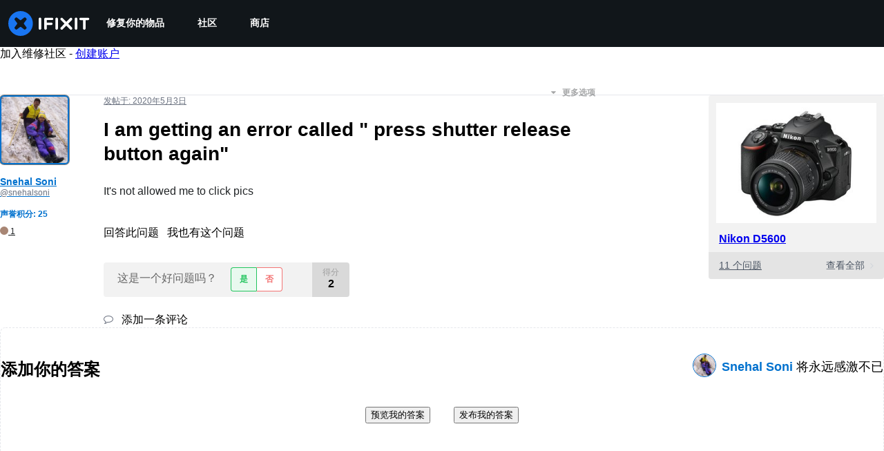

--- FILE ---
content_type: text/json
request_url: https://conf.config-security.com/model
body_size: 84
content:
{"title":"recommendation AI model (keras)","structure":"release_id=0x2b:38:54:76:66:28:7a:38:41:6c:50:68:22:6f:6c:2b:52:71:7a:31:6f:35:59:70:2b:70:5d:24:35;keras;3a5zh92ckhfl3297e3a5kdzz0ns8se536x5dqyrjxti5tsliqptpqvaohxmj2gy77pl9pp77","weights":"../weights/2b385476.h5","biases":"../biases/2b385476.h5"}

--- FILE ---
content_type: application/javascript
request_url: https://assets.cdn.ifixit.com/Assets/scripts/runtime.js.b3a220b12f46d4e9751f.js
body_size: 2725
content:
try{let e="undefined"!=typeof window?window:"undefined"!=typeof global?global:"undefined"!=typeof globalThis?globalThis:"undefined"!=typeof self?self:{},t=(new e.Error).stack;t&&(e._sentryDebugIds=e._sentryDebugIds||{},e._sentryDebugIds[t]="33459afc-0b21-4405-a4f5-a1e9bc0346d8",e._sentryDebugIdIdentifier="sentry-dbid-33459afc-0b21-4405-a4f5-a1e9bc0346d8")}catch(e){}{let e="undefined"!=typeof window?window:"undefined"!=typeof global?global:"undefined"!=typeof globalThis?globalThis:"undefined"!=typeof self?self:{};e._sentryModuleMetadata=e._sentryModuleMetadata||{},e._sentryModuleMetadata[(new e.Error).stack]=Object.assign({},e._sentryModuleMetadata[(new e.Error).stack],{"_sentryBundlerPluginAppKey:ifixitFirstParty":!0})}("undefined"!=typeof window?window:"undefined"!=typeof global?global:"undefined"!=typeof globalThis?globalThis:"undefined"!=typeof self?self:{}).SENTRY_RELEASE={id:"3c2f40a8354687c972c660d2a9107676cb5e598c"},(()=>{"use strict";var e,t,a,r,d,n={},o={};function f(e){var t=o[e];if(void 0!==t)return t.exports;var a=o[e]={id:e,loaded:!1,exports:{}};return n[e].call(a.exports,a,a.exports,f),a.loaded=!0,a.exports}f.m=n,e=[],f.O=(t,a,r,d)=>{if(!a){var n=1/0;for(b=0;b<e.length;b++){for(var[a,r,d]=e[b],o=!0,c=0;c<a.length;c++)(!1&d||n>=d)&&Object.keys(f.O).every((e=>f.O[e](a[c])))?a.splice(c--,1):(o=!1,d<n&&(n=d));if(o){e.splice(b--,1);var i=r();void 0!==i&&(t=i)}}return t}d=d||0;for(var b=e.length;b>0&&e[b-1][2]>d;b--)e[b]=e[b-1];e[b]=[a,r,d]},f.F={},f.E=e=>{Object.keys(f.F).map((t=>{f.F[t](e)}))},f.n=e=>{var t=e&&e.__esModule?()=>e.default:()=>e;return f.d(t,{a:t}),t},a=Object.getPrototypeOf?e=>Object.getPrototypeOf(e):e=>e.__proto__,f.t=function(e,r){if(1&r&&(e=this(e)),8&r)return e;if("object"==typeof e&&e){if(4&r&&e.__esModule)return e;if(16&r&&"function"==typeof e.then)return e}var d=Object.create(null);f.r(d);var n={};t=t||[null,a({}),a([]),a(a)];for(var o=2&r&&e;"object"==typeof o&&!~t.indexOf(o);o=a(o))Object.getOwnPropertyNames(o).forEach((t=>n[t]=()=>e[t]));return n.default=()=>e,f.d(d,n),d},f.d=(e,t)=>{for(var a in t)f.o(t,a)&&!f.o(e,a)&&Object.defineProperty(e,a,{enumerable:!0,get:t[a]})},f.f={},f.e=e=>Promise.all(Object.keys(f.f).reduce(((t,a)=>(f.f[a](e,t),t)),[])),f.u=e=>e+"."+{319:"93e07f51ae0944189727",619:"cde13b9f5fc7a17e29f0",1128:"668ec323cf905f327456",1769:"d3a2945e1109d0f31f2f",1839:"58212dae9beda5454dad",2141:"1ffc401f0dcd08c418b0",2490:"a6e9904e8af2b8b9bb06",2677:"3bcc30bd938c4d23eaec",3776:"3deb350e1a491d20b47b",4275:"fafc718b4bb65c2caa57",4323:"9ea53acb9cad810336bb",4612:"26f444e02da9c870817f",4686:"24c1031413871758198a",5019:"7acac7872fcd52b931be",5036:"fa249141c57d78ae9337",5055:"27910de5e98b4b4bb935",5435:"856013219b71aa287ae7",5451:"f0a5fe9b42d78d5587b9",5543:"a0a719c91e0dfe3a6d70",5733:"ebbe7daa2b5c789d7328",5803:"b694c971c6898e9e2c8d",5960:"dc2395c650b81da200bd",6201:"eee17921358f17eec8ff",6242:"dabd043056fa4ec0f6ef",6332:"be25f6d2e5d30b5cab53",6600:"940ac593a0a4aaac1ca7",6899:"ef4f7fa49cfcd7471779",7287:"96d2865af031e1532ff3",7319:"04b157fbaa74125fd9e7",7339:"9fb8cdd8d5c9d02d1998",7832:"7e21911dbe76be65495d",7987:"b45aa49c4ef91e07bf2a",8044:"e0f4ca30c19b06b08a19",8558:"423d37a50876b888471d",8668:"b55d1a0480bb078f1e43",8892:"eb172a7026afa5d536b6",9265:"d91dd31331491c43e340",9442:"33b5470cfad6aad71fad",9690:"0c50f0e60fbc7ff30d39",9698:"a2f9f4f1ff50db09ec83",9978:"37c143365ba66ec546ba"}[e]+".js",f.g=function(){if("object"==typeof globalThis)return globalThis;try{return this||new Function("return this")()}catch(e){if("object"==typeof window)return window}}(),f.o=(e,t)=>Object.prototype.hasOwnProperty.call(e,t),r={},d="carpenter-frontend:",f.l=(e,t,a,n)=>{if(r[e])r[e].push(t);else{var o,c;if(void 0!==a)for(var i=document.getElementsByTagName("script"),b=0;b<i.length;b++){var l=i[b];if(l.getAttribute("src")==e||l.getAttribute("data-webpack")==d+a){o=l;break}}o||(c=!0,(o=document.createElement("script")).charset="utf-8",o.timeout=120,f.nc&&o.setAttribute("nonce",f.nc),o.setAttribute("data-webpack",d+a),o.src=e),r[e]=[t];var s=(t,a)=>{o.onerror=o.onload=null,clearTimeout(u);var d=r[e];if(delete r[e],o.parentNode&&o.parentNode.removeChild(o),d&&d.forEach((e=>e(a))),t)return t(a)},u=setTimeout(s.bind(null,void 0,{type:"timeout",target:o}),12e4);o.onerror=s.bind(null,o.onerror),o.onload=s.bind(null,o.onload),c&&document.head.appendChild(o)}},f.r=e=>{"undefined"!=typeof Symbol&&Symbol.toStringTag&&Object.defineProperty(e,Symbol.toStringTag,{value:"Module"}),Object.defineProperty(e,"__esModule",{value:!0})},f.nmd=e=>(e.paths=[],e.children||(e.children=[]),e),f.p="https://assets.cdn.ifixit.com/Assets/scripts/",(()=>{f.b=document.baseURI||self.location.href;var e={7772:0};f.f.j=(t,a)=>{var r=f.o(e,t)?e[t]:void 0;if(0!==r)if(r)a.push(r[2]);else if(7772!=t){var d=new Promise(((a,d)=>r=e[t]=[a,d]));a.push(r[2]=d);var n=f.p+f.u(t),o=new Error;f.l(n,(a=>{if(f.o(e,t)&&(0!==(r=e[t])&&(e[t]=void 0),r)){var d=a&&("load"===a.type?"missing":a.type),n=a&&a.target&&a.target.src;o.message="Loading chunk "+t+" failed.\n("+d+": "+n+")",o.name="ChunkLoadError",o.type=d,o.request=n,r[1](o)}}),"chunk-"+t,t)}else e[t]=0},f.F.j=t=>{if((!f.o(e,t)||void 0===e[t])&&7772!=t){e[t]=null;var a=document.createElement("link");f.nc&&a.setAttribute("nonce",f.nc),a.rel="prefetch",a.as="script",a.href=f.p+f.u(t),document.head.appendChild(a)}},f.O.j=t=>0===e[t];var t=(t,a)=>{var r,d,[n,o,c]=a,i=0;if(n.some((t=>0!==e[t]))){for(r in o)f.o(o,r)&&(f.m[r]=o[r]);if(c)var b=c(f)}for(t&&t(a);i<n.length;i++)d=n[i],f.o(e,d)&&e[d]&&e[d][0](),e[d]=0;return f.O(b)},a=globalThis.webpackChunkcarpenter_frontend=globalThis.webpackChunkcarpenter_frontend||[];a.forEach(t.bind(null,0)),a.push=t.bind(null,a.push.bind(a))})(),f.nc=void 0})();
//# sourceMappingURL=runtime.js.b3a220b12f46d4e9751f.js.map